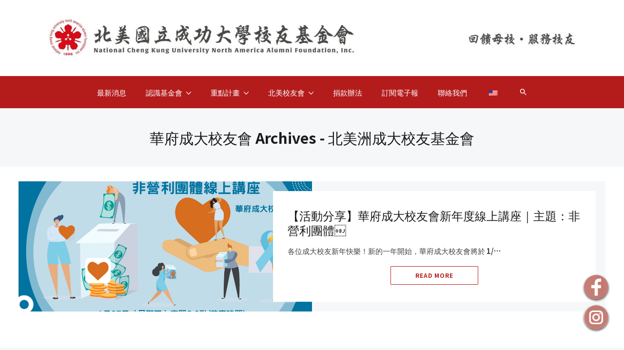

--- FILE ---
content_type: text/css
request_url: https://nckunaaf.org/wp-content/themes/tribe-child/style.css?ver=1.0.1645071125
body_size: -433
content:
/*
Theme Name: Tribe Child
Theme URI: https://launchandsell.com/tribe
Template: tribe
Author: 阿腸網頁設計
Author URI: https://achang.tw
Description: Fresh Feminine website for coaches designed to look great on any device. Tribe was carefully crafted to allow you to create your own professional coach website quickly and easily without any coding knowledge.
Version: 1.0.1645071125
Updated: 2022-02-17 04:12:05

*/


@media screen and (min-width: 768px){
  .at-testimonals .at-testimonals__list li.at-testimonials-3 {
      width: 25% !important;
  }
  .at-testimonals .at-testimonals__list li.at-testimonials-3:nth-child(3n+4) {
    clear: none !important;
  
}

.achang_homepage_add{
  float:left !important;
}

--- FILE ---
content_type: image/svg+xml
request_url: https://nckunaaf.org/wp-content/plugins/achang-floating-tools/float_icon/icon_fb.svg
body_size: -351
content:
<?xml version="1.0" encoding="utf-8"?>
<!-- Generator: Adobe Illustrator 26.0.3, SVG Export Plug-In . SVG Version: 6.00 Build 0)  -->
<svg version="1.1" id="圖層_1" xmlns="http://www.w3.org/2000/svg" xmlns:xlink="http://www.w3.org/1999/xlink" x="0px" y="0px"
	 viewBox="0 0 128 128" style="enable-background:new 0 0 128 128;" xml:space="preserve">
<style type="text/css">
	.st0{opacity:0.6;fill:#A1271A;enable-background:new    ;}
	.st1{fill:#FFFFFF;}
</style>
<g id="圖層_2_1_">
	<g id="圖層_1-2">
		<circle id="Ellipse_35-2" class="st0" cx="64" cy="64" r="64"/>
		<path class="st1" d="M72.4,52.8h16.8v16.8H72.4v39.3H55.6V69.6H38.7V52.8h16.9v-7c0-6.7,2.1-15.1,6.3-19.7c3.9-4.5,9.7-7,15.6-6.9
			h11.8v16.9H77.5c-2.8,0-5,2.2-5.1,4.9c0,0,0,0,0,0.1V52.8z"/>
	</g>
</g>
</svg>


--- FILE ---
content_type: image/svg+xml
request_url: https://nckunaaf.org/wp-content/plugins/achang-floating-tools/float_icon/icon_ig.svg
body_size: 82
content:
<?xml version="1.0" encoding="utf-8"?>
<!-- Generator: Adobe Illustrator 26.0.3, SVG Export Plug-In . SVG Version: 6.00 Build 0)  -->
<svg version="1.1" id="圖層_3" xmlns="http://www.w3.org/2000/svg" xmlns:xlink="http://www.w3.org/1999/xlink" x="0px" y="0px"
	 viewBox="0 0 128 128" style="enable-background:new 0 0 128 128;" xml:space="preserve">
<style type="text/css">
	.st0{opacity:0.6;fill:#A1271A;}
	.st1{display:none;}
	.st2{display:inline;}
	.st3{fill:#FFFFFF;}
	.st4{fill:#E26B1A;}
</style>
<g>
	<ellipse class="st0" cx="64.2" cy="64.1" rx="63.1" ry="63.4"/>
	<g class="st1">
		<g class="st2">
			<g>
				<path class="st3" d="M106.3,60.2c0-19-19-34.4-42.4-34.4S21.6,41.2,21.6,60.2c0,16.9,15.1,31.1,35.4,33.9c1.3,0.3,3.3,1,3.6,2.1
					c0.5,1,0.3,2.8,0.3,3.9c0,0-0.5,3.1-0.5,3.6c-0.3,1-0.8,4.1,3.6,2.3c4.6-1.8,24.4-14.4,33.1-24.6l0,0
					C103.2,74.6,106.3,67.9,106.3,60.2z"/>
			</g>
			<g>
				<path class="st4" d="M92.2,71.3c0.5,0,0.8-0.3,0.8-0.8v-3.1c0-0.5-0.3-0.8-0.8-0.8h-8v-3.1h8c0.5,0,0.8-0.3,0.8-0.8v-3.1
					c0-0.5-0.3-0.8-0.8-0.8h-8v-3.1h8c0.5,0,0.8-0.3,0.8-0.8V52c0-0.5-0.3-0.8-0.8-0.8H80.4l0,0c-0.5,0-0.8,0.3-0.8,0.8l0,0l0,0
					v18.5l0,0l0,0c0,0.5,0.3,0.8,0.8,0.8l0,0H92.2z"/>
				<path class="st4" d="M48.3,71.3c0.5,0,0.8-0.3,0.8-0.8v-3.1c0-0.5-0.3-0.8-0.8-0.8h-8V52c0-0.5-0.3-0.8-0.8-0.8h-3.1
					c-0.5,0-0.8,0.3-0.8,0.8v18.5l0,0l0,0c0,0.5,0.3,0.8,0.8,0.8l0,0C36.5,71.3,48.3,71.3,48.3,71.3z"/>
				<path class="st4" d="M55.5,51.2h-3.1c-0.5,0-0.8,0.3-0.8,0.8v18.5c0,0.5,0.3,0.8,0.8,0.8h3.1c0.5,0,0.8-0.3,0.8-0.8V52
					C56.2,51.5,56,51.2,55.5,51.2z"/>
				<path class="st4" d="M75.7,51.2h-3.1c-0.5,0-0.8,0.3-0.8,0.8v11l-8.5-11.3l0,0l0,0l0,0l0,0l0,0l0,0l0,0l0,0l0,0l0,0l0,0l0,0l0,0
					l0,0l0,0l0,0l0,0l0,0l0,0h-3.1c-0.5,0-0.8,0.3-0.8,0.8V71c0,0.5,0.3,0.8,0.8,0.8h3.1c0.5,0,0.8-0.3,0.8-0.8V60l8.5,11.3l0.3,0.3
					l0,0l0,0l0,0l0,0l0,0l0,0l0,0l0,0h0.3h3.1c0.5,0,0.8-0.3,0.8-0.8V52.3C76.8,51.5,76.3,51.2,75.7,51.2z"/>
			</g>
		</g>
	</g>
	<path class="st3" d="M47.6,28c-11,0-20,9-20,20v32c0,11,9,20,20,20h32c11,0,20-9,20-20V48c0-11-9-20-20-20H47.6z M47.6,36h32
		c6.6,0,12,5.4,12,12v32c0,6.6-5.4,12-12,12h-32c-6.6,0-12-5.4-12-12V48C35.6,41.4,41,36,47.6,36z M83.6,40c-2.2,0-4,1.8-4,4
		s1.8,4,4,4s4-1.8,4-4S85.8,40,83.6,40z M63.6,44c-11,0-20,9-20,20s9,20,20,20s20-9,20-20S74.7,44,63.6,44z M63.6,52
		c6.6,0,12,5.4,12,12s-5.4,12-12,12s-12-5.4-12-12S57,52,63.6,52z"/>
</g>
</svg>


--- FILE ---
content_type: text/javascript; charset=utf-8
request_url: https://lb.benchmarkemail.com//tw/code/lbformnew.js?mFcQnoBFKMS3hkPOdSviIlcgGr0xQgnhFNEzLoBM7gFBvUxm4bdY%252Fg%253D%253D
body_size: 2950
content:

function CheckField1781691(fldName, frm){  var fldObj = document.getElementsByName(fldName); if ( fldObj.length > 1) { for ( var i = 0, l = fldObj.length; i < l; i++ ) {  if ( fldObj[0].type =='select-one' ) { if( fldObj[i].selected && i==0 && fldObj[i].value == '' ) { return false; }  if ( fldObj[i].selected ) { return true; } }  else { if ( fldObj[i].checked ) { return true; } }; } return false; } else { if ( fldObj[0].type == "checkbox" ) { return ( fldObj[0].checked ); } else if ( fldObj[0].type == "radio" ) { return ( fldObj[0].checked ); } else { fldObj[0].focus(); return (fldObj[0].value.length > 0); }} }
function _doSubmit1781691(frm) { if( _checkSubmit1781691(frm)){ _doPost1781691(frm);}}
function _doPost1781691(frm) { var f = document.createElement("form"); f.setAttribute('accept-charset', "UTF-8");  f.setAttribute('method', "post"); f.setAttribute('action', "https://lb.benchmarkemail.com//code/lbform"); var elms = document.getElementsByName("frmLB" + frm)[0].getElementsByTagName("*");var ty = ""; for (var ei = 0; ei < elms.length; ei++) {ty = elms[ei].type; if (ty == "hidden" || ty == "text" || (ty == "checkbox" && elms[ei].checked) || (ty == "radio" && elms[ei].checked) || ty == "textarea" || ty == "select-one" || ty == "button") {elm = elms[ei]; var i = document.createElement("input"); i.type = "hidden"; i.name = elm.name.replace("_W6DAE", ""); i.id = elm.id; i.value = elm.value; f.appendChild(i);} } document.getElementsByTagName('body')[0].appendChild(f);f.submit();}function rmspaces(x) {var leftx = 0;var rightx = x.length -1;while ( x.charAt(leftx) == ' ') { leftx++; }while ( x.charAt(rightx) == ' ') { --rightx; }var q = x.substr(leftx,rightx-leftx + 1);if ( (leftx == x.length) && (rightx == -1) ) { q =''; } return(q); }
function checkfield(data) {if (rmspaces(data) == ""){return false;}else {return true;}}
function isemail(data) {var flag = false;if (  data.indexOf("@",0)  == -1 || data.indexOf("\\",0)  != -1 ||data.indexOf("/",0)  != -1 ||!checkfield(data) ||  data.indexOf(".",0)  == -1  ||  data.indexOf("@")  == 0 ||data.lastIndexOf(".") < data.lastIndexOf("@") ||data.lastIndexOf(".") == (data.length - 1)   ||data.lastIndexOf("@") !=   data.indexOf("@") ||data.indexOf(",",0)  != -1 ||data.indexOf(":",0)  != -1 ||data.indexOf(";",0)  != -1  ) {return flag;} else {var temp = rmspaces(data);if (temp.indexOf(' ',0) != -1) { flag = true; }var d3 = temp.lastIndexOf('.') + 4;var d4 = temp.substring(0,d3);var e2 = temp.length  -  temp.lastIndexOf('.')  - 1;var i1 = temp.indexOf('@');if (  (temp.charAt(i1+1) == '.') || ( e2 < 1 ) ) { flag = true; }return !flag;}}
function _checkSubmit1781691(frm){
if ( !isemail(document.getElementsByName("fldEmail_W6DAE")[0].value) ) { 
   alert("\u8ACB\u8F38\u5165 \u96FB\u5B50\u4FE1\u7BB1");
   return false;
}

if(isemail(document.getElementsByName("fldEmail_W6DAE")[0].value) && window && window.JB_TRACKER && typeof window.JB_TRACKER.jbSubmitForm === 'function') { 
 window.JB_TRACKER.jbSubmitForm({ 
 email: document.getElementsByName("fldEmail_W6DAE")[0].value, didSubmit: true 
 }); 
 }

 return true; }
document.write("<style type=\"text/css\">.formbox-editor-1781691 {margin: 0 auto;padding: 30px 40px;text-align: left;max-width: 100%;box-sizing: border-box;}.formbox-editor-1781691 fieldset {border: none;margin: 0;padding: 0;position: relative;}.formbox-editor-1781691 fieldset > input, .formbox-editor fieldset > textarea, .formbox-editable-field {margin: 10px 0;outline: none;}.formbox-title-1781691 {background: none;border: none;color: #000;font-family: Helvetica, Arial, sans-serif;font-size: 20px;padding: 0;width: 100%;word-break: break-word;margin: 10px 0;}.formbox-title-1781691 {border-radius: 0;min-height: 0;}input.formbox-field-1781691 {border: 2px solid #f1f2f2;border-radius: 0;box-sizing: border-box;color: #000;font-family: Helvetica, Arial, sans-serif;font-size: 14px;padding: 15px;width: 100%;height: auto;}input.field-error-1781691 {border-color: #f15858;}input.formbox-button-1781691 {background-color: #21292d;border-width: 0;border-style: solid;border-color: #21292d;border-radius: 8px;color: #fff;display: inline-block;font-family: Helvetica, Arial, sans-serif;font-size: 14px;font-weight: 600;padding: 15px;margin: 10px 0;text-align: center;word-break: break-all;cursor: pointer;}button.formbox-button-1781691 {background-color: #21292d;border-width: 0;border-style: solid;border-color: #21292d;border-radius: 8px;color: #fff;display: inline-block;font-family: Helvetica, Arial, sans-serif;font-size: 14px;font-weight: 600;padding: 15px;margin: 10px 0;text-align: center;word-break: break-all;cursor: pointer;}.formbox-editor-1781691{background-color:#ffffff !important;width:500px !important;}.formbox-title-1781691{font-family:Helvetica, Arial, sans-serif !important;font-size:20px !important;color:#000000 !important;text-align:left !important;}.formbox-button-1781691{font-family:Helvetica, Arial, sans-serif !important;font-size:14px !important;font-weight:600 !important;color:#ffffff !important;background-color:#21292d !important;border-radius:20px !important;border-color:#21292d !important;border-width:0px !important;border-style:solid;} #tdLogo1781691 img{margin-botton:10px; max-width:230px;}</style>"); document.write("<div align=\"center\"><div class=\"formbox-editor-1781691\" style=\"background: #fff; width: 320px;\"><div style=\"display:inline;\" name=\"frmLB1781691\"><input type=hidden name=successurl value=\"https://lb.benchmarkemail.com/Code/ThankYouOptin?language=chinese\" /><input type=hidden name=errorurl value=\"https://lb.benchmarkemail.com//Code/Error\" /><input type=hidden name=token value=\"mFcQnoBFKMS3hkPOdSviIlcgGr0xQgnhFNEzLoBM7gFBvUxm4bdY%2Fg%3D%3D\" /><input type=hidden name=doubleoptin value=\"1\" /><fieldset><div class=\"formbox-title-1781691\">&#36664;&#20837;&#20320;&#30340;&#38651;&#23376;&#37109;&#20214;&#22320;&#22336;&#35330;&#38321;&#32178;&#31449;&#30340;&#26032;&#25991;&#31456;&#65292;&#20351;&#29992;&#38651;&#23376;&#37109;&#20214;&#25509;&#25910;&#26032;&#36890;&#30693;&#12290;</div></fieldset><fieldset class=\"formbox-field-email-1781691\"><input type=text placeholder=\"&#38651;&#23376;&#20449;&#31665; *\" class=\"formbox-field-1781691\" name=\"fldEmail_W6DAE\" maxlength=100 /></fieldset><fieldset><button type=\"button\" id=\"btnSubmit\" krydebug=\"1751\" class=\"formbox-button-1781691\" onclick=\"javascript:_doSubmit1781691('1781691');\"  >&#35330; &#38321;</button></fieldset></div></div></div>");